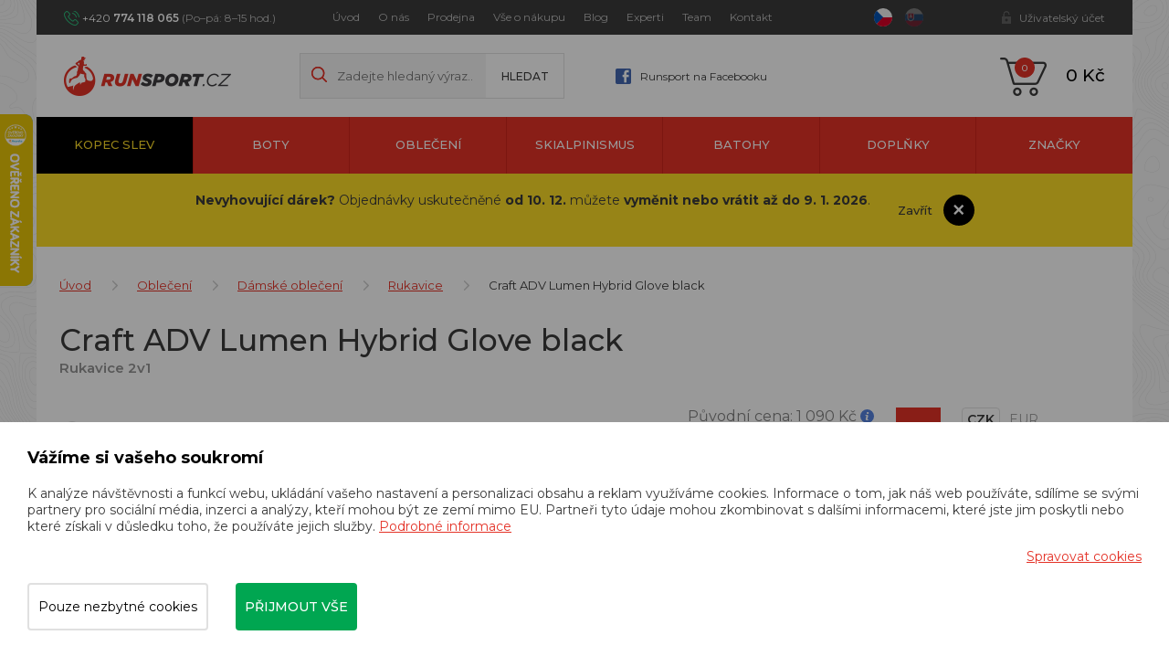

--- FILE ---
content_type: image/svg+xml
request_url: https://www.runsport.cz/userfiles/images/icons_new.svg
body_size: 21
content:
<svg xmlns="http://www.w3.org/2000/svg" xmlns:xlink="http://www.w3.org/1999/xlink" width="1430" height="787" viewBox="0 0 1430 787">
  <defs>
    <clipPath id="clip-icons_new">
      <rect width="1430" height="787"/>
    </clipPath>
  </defs>
  <g id="icons_new" clip-path="url(#clip-icons_new)">
    <path id="Icon_open-double-quote-serif-right" data-name="Icon open-double-quote-serif-right" d="M0,0V12H8a7.972,7.972,0,0,1-8,8v4A12.035,12.035,0,0,0,12,12V0ZM20,0V12h8a7.972,7.972,0,0,1-8,8v4A12.035,12.035,0,0,0,32,12V0Z" transform="translate(4 4)" fill="#fff"/>
    <path id="Icon_open-double-quote-serif-right-2" data-name="Icon open-double-quote-serif-right" d="M0,0V12H8a7.972,7.972,0,0,1-8,8v4A12.035,12.035,0,0,0,12,12V0ZM20,0V12h8a7.972,7.972,0,0,1-8,8v4A12.035,12.035,0,0,0,32,12V0Z" transform="translate(44 4)" fill="#e43227"/>
  </g>
</svg>
